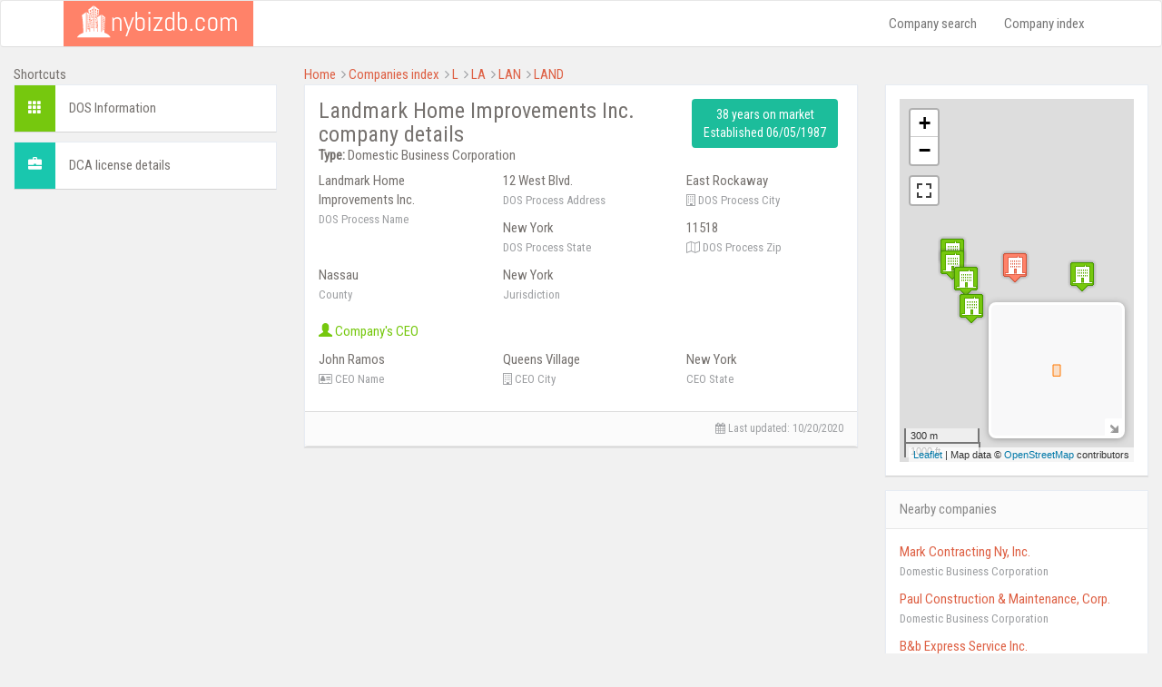

--- FILE ---
content_type: text/html; charset=UTF-8
request_url: https://www.nybizdb.com/company/landmark-home-improvements-inc-1176897/
body_size: 6160
content:
<!DOCTYPE html>
<html lang="en">
<head>
<meta charset="utf-8">
<meta http-equiv="X-UA-Compatible" content="IE=edge">
<meta name="viewport" content="width=device-width, initial-scale=1">
<!-- The above 3 meta tags *must* come first in the head; any other head content must come *after* these tags -->
<title>Landmark Home Improvements Inc. - address, map, CEO</title>
<meta name="description" content="The information package about Landmark Home Improvements Inc. including company address, maps, contact data and more." />
<link href="/css/nybizdb.min.css" rel="stylesheet">
<!-- jQuery (necessary for Bootstrap's JavaScript plugins) -->
<script async src="/js/jquery.js"></script>
<!-- HTML5 shim and Respond.js for IE8 support of HTML5 elements and media queries -->
<!-- WARNING: Respond.js doesn't work if you view the page via file:// -->
<!--[if lt IE 9]>
<script src="https://oss.maxcdn.com/html5shiv/3.7.3/html5shiv.min.js"></script>
<script src="https://oss.maxcdn.com/respond/1.4.2/respond.min.js"></script>
<![endif]-->
<link rel="canonical" href="https://www.nybizdb.com/company/landmark-home-improvements-inc-1176897/" />
</head>
<body>
<script>
(function (i, s, o, g, r, a, m) {
i['GoogleAnalyticsObject'] = r;
i[r] = i[r] || function () {
(i[r].q = i[r].q || []).push(arguments)
}, i[r].l = 1 * new Date();
a = s.createElement(o),
m = s.getElementsByTagName(o)[0];
a.async = 1;
a.src = g;
m.parentNode.insertBefore(a, m)
})(window, document, 'script', 'https://www.google-analytics.com/analytics.js', 'ga');
ga('create', 'UA-91334092-1', { storeGac: false, 'cookieExpires': 0 } );
ga('set', 'anonymizeIp', true);
ga('set', 'displayFeaturesTask', null);
ga('send', 'pageview');
</script>
<div class="scroll-top-wrapper ">
<span class="scroll-top-inner">
<i class="fa fa-chevron-up" aria-hidden="true"></i>
</span>
</div>
<nav class="navbar navbar-default">
<div class="container">
<div class="navbar-header">
<button type="button" class="navbar-toggle collapsed" data-toggle="collapse" data-target="#bs-example-navbar-collapse-1" aria-expanded="false">
<span class="sr-only">Toggle navigation</span>
<span class="icon-bar"></span>
<span class="icon-bar"></span>
<span class="icon-bar"></span>
</button>
<div class="navbar-title"><a href="/"><img src="/images/logo.png" alt="NY Corporations"/></a></div>
</div>
<div class="collapse navbar-collapse" id="bs-example-navbar-collapse-1">
<ul class="nav navbar-nav navbar-right">
<li><a href="/company-search/">Company search</a></li>
<li><a href="/index/">Company index</a></li>
</ul>
</div>
</div>
</nav>
<div class="container" style="width: 100%;">
<div class="row">
<div class="col-md-3">
Shortcuts
<div class="shortcut-element">
<div class="color" style="background-color: #76c80e;"><span class="glyphicon glyphicon-th" aria-hidden="true"></span></div>
<div class="content"><a href="#general">DOS Information</a></div>
<div class="clearfix"></div>
</div>
<div class="shortcut-element">
<div class="color" style="background-color: #19c7ae;"><span class="glyphicon glyphicon-briefcase" aria-hidden="true"></span></div>
<div class="content"><a href="#operatingbusinesses">DCA license details</a></div>
<div class="clearfix"></div>
</div>
<div class='ads_left' style='margin-top:15px;margin-bottom:20px;'>
<script async src="https://pagead2.googlesyndication.com/pagead/js/adsbygoogle.js"></script>
<!-- Nybizdb - left sidebar -->
<ins class="adsbygoogle"
style="display:block"
data-ad-client="ca-pub-9572186734923787"
data-ad-slot="2292388202"
data-ad-format="auto"
data-full-width-responsive="true"></ins>
<script>
(adsbygoogle = window.adsbygoogle || []).push({});
</script>
</div>
</div>
<div class="col-md-9">
<div class="row">
<div class="col-sm-12">
<span class="breadcrumbs-link-element"><a href="https://www.nybizdb.com/" >Home</a></span>
<i class="fa fa-angle-right" aria-hidden="true" style="color: #9d9fa2;"></i>
<span class="breadcrumbs-link-element"><a href="https://www.nybizdb.com/index/" >Companies index</a></span>
<i class="fa fa-angle-right" aria-hidden="true" style="color: #9d9fa2;"></i>
<span class="breadcrumbs-link-element"><a href="https://www.nybizdb.com/index/L/" >L</a></span>
<i class="fa fa-angle-right" aria-hidden="true" style="color: #9d9fa2;"></i>
<span class="breadcrumbs-link-element"><a href="https://www.nybizdb.com/index/LA/" >LA</a></span>
<i class="fa fa-angle-right" aria-hidden="true" style="color: #9d9fa2;"></i>
<span class="breadcrumbs-link-element"><a href="https://www.nybizdb.com/index/LAN/" >LAN</a></span>
<i class="fa fa-angle-right" aria-hidden="true" style="color: #9d9fa2;"></i>
<span class="breadcrumbs-link-element"><a href="https://www.nybizdb.com/index/LAND/" >LAND</a></span>
</div>
</div>
<div class="row">
<div class="col-md-12 col-lg-8 ">
<div class="row">
<div class="col-sm-12">
<div class="panel">
<div class="panel-body">
<div class="row" style="margin-bottom: 7px;">
<div class="col-sm-8">
<h1 style="margin: 0px;">Landmark Home Improvements Inc. company details</h1>
<b>Type:</b> Domestic Business Corporation </div>
<div class="col-sm-4 text-center">
<button class="btn btn-sea" style="cursor: default;">
38 years on market<br />
Established 06/05/1987 </button>
</div>
</div>
<div class="row">
<div class="col-md-4 col-sm-6 col-xs-12 info-element">
Landmark Home Improvements Inc.<br />
<span class="info-desc">DOS Process Name</span>
</div>
<div class="col-md-4 col-sm-6 col-xs-12 info-element">
12 West Blvd. <br />
<span class="info-desc">DOS Process Address</span>
</div>
<div class="col-md-4 col-sm-6 col-xs-12 info-element">
East Rockaway<br />
<span class="info-desc"><i class="fa fa-building-o" aria-hidden="true"></i> DOS Process City</span>
</div>
<div class="col-md-4 col-sm-6 col-xs-12 info-element">
New York<br />
<span class="info-desc">DOS Process State</span>
</div>
<div class="col-md-4 col-sm-6 col-xs-12 info-element">
11518<br />
<span class="info-desc"><i class="fa fa-map-o" aria-hidden="true"></i> DOS Process Zip</span>
</div>
<div class="col-md-4 col-sm-6 col-xs-12 info-element">
Nassau<br />
<span class="info-desc">County</span>
</div>
<div class="col-md-4 col-sm-6 col-xs-12 info-element">
New York<br />
<span class="info-desc">Jurisdiction</span>
</div>
</div>
<div class="row">
<div class="col-sm-12" style="margin: 10px 0px; color: #76c80e;">
<span class="glyphicon glyphicon-user" aria-hidden="true"></span> Company's CEO
</div>
<div class="col-md-4 col-sm-6 col-xs-12 info-element">
John Ramos<br />
<span class="info-desc"><i class="fa fa-vcard-o" aria-hidden="true"></i> CEO Name</span>
</div>
<div class="col-md-4 col-sm-6 col-xs-12 info-element">
Queens Village<br />
<span class="info-desc"><i class="fa fa-building-o" aria-hidden="true"></i> CEO City</span>
</div>
<div class="col-md-4 col-sm-6 col-xs-12 info-element">
New York<br />
<span class="info-desc">CEO State</span>
</div>
</div>
</div>
<div class="panel-footer text-right">
<i class="fa fa-calendar" aria-hidden="true"></i> Last updated: <time datetime="2020-10-20">10/20/2020</time>
</div>
</div>
</div>
<div class="col-sm-12" style='margin-bottom:5px;'>
<script async src="https://pagead2.googlesyndication.com/pagead/js/adsbygoogle.js"></script>
<!-- Nybizdb - top banner - 2020 -->
<ins class="adsbygoogle"
style="display:block"
data-ad-client="ca-pub-9572186734923787"
data-ad-slot="4799132047"
data-ad-format="auto"
data-full-width-responsive="true"></ins>
<script>
(adsbygoogle = window.adsbygoogle || []).push({});
</script>
</div>
<div class="col-sm-12">
<div class="panel">
<div class="panel-body">
<p>Landmark Home Improvements Inc. is a business based at 12 West Blvd., East Rockaway. It was established as a domestic business corporation in Nassau county, under DOS id number 1176897 on 06/05/1987, 38 years ago.<br />The following company is, currently, controlled by a CEO - John Ramos from Queens Village.</p>
</div>
</div>
</div>
<div class="col-sm-12">
<p class="text-justify">The data below is presented in a way identical to how it exists in government databases. Several companies can exist nationwide under the same name. Please be advised to check whether the information provided pertains to the specific company you are looking for.</p>
</div>
<div class="col-sm-12" id="operatingbusinesses">
<div class="panel">
<div class="panel-heading">DCA license details</div>
<div class="panel-body">
<p>The company is licensed by the Department of Consumer Affairs as a home improvement contractor and can be found at 12, West Blvd, East Rockaway. One can contact the company by calling <a href="tel:+15169469939">(516)946-9939</a>.</p>
<div class="row">
<div class="col-md-4 col-sm-6 col-xs-12 info-element">
Landmark Home Improvements Inc.<br />
<span class="info-desc">Business name</span>
</div>
<div class="col-md-4 col-sm-6 col-xs-12 info-element">
Landmark Kitchens & Bath<br />
<span class="info-desc">Business name 2</span>
</div>
<div class="col-md-4 col-sm-6 col-xs-12 info-element">
1076031-DCA<br />
<span class="info-desc"><i class="fa fa-address-card-o" aria-hidden="true"></i> DCA license number</span>
</div>
<div class="col-md-4 col-sm-6 col-xs-12 info-element">
Business<br />
<span class="info-desc"><i class="fa fa-address-card-o" aria-hidden="true"></i> License type</span>
</div>
<div class="col-md-4 col-sm-6 col-xs-12 info-element">
02/28/2021<br />
<span class="info-desc"><i class="fa fa-calendar" aria-hidden="true"></i> License expiration date</span>
</div>
<div class="col-md-4 col-sm-6 col-xs-12 info-element">
Home Improvement Contractor<br />
<span class="info-desc"><i class="fa fa-tags" aria-hidden="true"></i> License category</span>
</div>
<div class="col-md-4 col-sm-6 col-xs-12 info-element">
12<br />
<span class="info-desc"><i class="fa fa-building" aria-hidden="true"></i> Building</span>
</div>
<div class="col-md-4 col-sm-6 col-xs-12 info-element">
West Blvd<br />
<span class="info-desc"><i class="fa fa-road" aria-hidden="true"></i> Street name</span>
</div>
<div class="col-md-4 col-sm-6 col-xs-12 info-element">
Outside NYC<br />
<span class="info-desc">Borough</span>
</div>
<div class="col-md-4 col-sm-6 col-xs-12 info-element">
East Rockaway<br />
<span class="info-desc"><i class="fa fa-building-o" aria-hidden="true"></i> City</span>
</div>
<div class="col-md-4 col-sm-6 col-xs-12 info-element">
Ny<br />
<span class="info-desc">State</span>
</div>
<div class="col-md-4 col-sm-6 col-xs-12 info-element">
11518<br />
<span class="info-desc"><i class="fa fa-map-o" aria-hidden="true"></i> Zip</span>
</div>
<div class="col-md-4 col-sm-6 col-xs-12 info-element">
<a href="tel:+15169469939">(516)946-9939</a><br />
<span class="info-desc"><i class="fa fa-phone" aria-hidden="true"></i> Phone number</span>
</div>
</div>
</div>
<div class="panel-footer text-right">
<i class="fa fa-calendar" aria-hidden="true"></i> Last updated: 04/14/2020 </div>
</div>
</div>
</div>
</div>
<div class="col-md-12 col-lg-4">
<div class="panel">
<div class="panel-body">
<div id="map" style="width: 100%;">
<p style="text-align: center; padding-top: 130px; color: #9d9fa2;">LOCATION UNAVALIABLE</p>
</div>
</div>
</div>
<div class="panel">
<div class="panel-heading">Nearby companies</div>
<div class="panel-body">
<p>
<a href="/company/mark-contracting-ny-inc-3709698/">Mark Contracting Ny, Inc.</a><br />
<span class="info-desc">Domestic Business Corporation</span>
</p>
<p>
<a href="/company/paul-construction-maintenance-corp-2867953/">Paul Construction & Maintenance, Corp.</a><br />
<span class="info-desc">Domestic Business Corporation</span>
</p>
<p>
<a href="/company/bb-express-service-inc-2785367/">B&b Express Service Inc.</a><br />
<span class="info-desc">Domestic Business Corporation</span>
</p>
<p>
<a href="/company/jk-construction-new-york-inc-2379974/">J.k. Construction New York Inc.</a><br />
<span class="info-desc">Domestic Business Corporation</span>
</p>
<p>
<a href="/company/gaco-engineering-pc-4066623/">Gaco Engineering, P.c.</a><br />
<span class="info-desc">Domestic Professional Corporation</span>
</p>
</div>
</div>
</div>
</div>
</div>
</div>
</div>
<script type="text/javascript">
script_company();
function script_company() {
setTimeout(function () {
if (typeof jQuery !== 'undefined') {
function scrollToTop() {
verticalOffset = typeof (verticalOffset) != 'undefined' ? verticalOffset : 0;
element = $('body');
offset = element.offset();
offsetTop = offset.top;
$('html, body').animate({scrollTop: offsetTop}, 500, 'linear');
}
$(function () {
$(document).on('scroll', function () {
if ($(window).scrollTop() > 500) {
$('.scroll-top-wrapper').addClass('show');
} else {
$('.scroll-top-wrapper').removeClass('show');
}
});
$('.scroll-top-wrapper').on('click', scrollToTop);
});
$(".show-contract-detail").click(function () {
var link = $(this).attr("data-link");
$(this).remove();
var detailbox = $("#contractdetails");
detailbox.addClass("text-center");
detailbox.css("margin-top", "10px");
detailbox.html('<i class="fa fa-spinner fa-pulse fa-3x fa-fw margin-bottom"></i>');
$.get("/company/contract-details/" + link + "/", function (data) {
detailbox.removeClass("text-center");
detailbox.html(data);
});
});
$(".vehicle-details").click(function () {
var button = $(this);
var detailsbox = $("#vehiclesdetails");
var content = button.html();
var link = button.attr("data-link");
var base = button.attr("data-base");
button.html('<i class="fa fa-spinner fa-pulse fa-fw margin-bottom"></i>');
$.get("/company/vehicle-details/" + link + "/" + base + "/", function (data) {
button.html(content);
detailsbox.html(data);
$('html,body').animate({scrollTop: detailsbox.offset().top}, 'slow');
});
});
$(".show-all-dca").click(function () {
var button = $(this);
var company = button.attr("data-company");
button.html('<i class="fa fa-spinner fa-pulse fa-fw margin-bottom"></i>');
$.post("/all-dca/", {companylink: company}, function (data) {
button.closest(".row").replaceWith(data);
});
});
$(".show-all-brokers").click(function () {
var button = $(this);
var company = button.attr("data-company");
button.html('<i class="fa fa-spinner fa-pulse fa-fw margin-bottom"></i>');
$.post("/all-brokers/", {companylink: company}, function (data) {
button.closest(".row").replaceWith(data);
});
});
$(".trademark-details").click(function () {
ga('send', 'event', 'show trademark detail', 'show trademark detail');
var button = $(this);
var defContent = button.html();
var trademark = button.attr("data-trademark");
button.html('<i class="fa fa-spinner fa-pulse fa-fw margin-bottom"></i>');
$("#trademarkform").find("input").val(trademark);
$("#trademarkform").submit();
setTimeout(function (){
button.html(defContent);
}, 350);
});
$(".trademark-application-details").click(function () {
var button = $(this);
var defContent = button.html();
var trademark = button.attr("data-trademark");
button.html('<i class="fa fa-spinner fa-pulse fa-fw margin-bottom"></i>');
$("#trademarkapplicationform").find("input").val(trademark);
$("#trademarkapplicationform").submit();
setTimeout(function (){
button.html(defContent);
}, 350);
});
$(".all-trademarks").click(function () {
ga('send', 'event', 'show more trademarks', 'show more trademarks');
$(this).html('<i class="fa fa-spinner fa-pulse fa-fw margin-bottom"></i>');
$("#alltrademarksform").submit();
});
} else {
script_company();
}
}, 200);
}
</script>
<script type="text/javascript">
function delayed_map() {
setTimeout(function () {
if (typeof jQuery !== 'undefined') {
// loazyloading
!function(a,b,c,d){var e=a(b);a.fn.lazyload=function(f){function g(){var b=0;i.each(function(){var c=a(this);if(!j.skip_invisible||c.is(":visible"))if(a.abovethetop(this,j)||a.leftofbegin(this,j));else if(a.belowthefold(this,j)||a.rightoffold(this,j)){if(++b>j.failure_limit)return!1}else c.trigger("appear"),b=0})}var h,i=this,j={threshold:0,failure_limit:0,event:"scroll",effect:"show",container:b,data_attribute:"original",skip_invisible:!1,appear:null,load:null,placeholder:"[data-uri]"};return f&&(d!==f.failurelimit&&(f.failure_limit=f.failurelimit,delete f.failurelimit),d!==f.effectspeed&&(f.effect_speed=f.effectspeed,delete f.effectspeed),a.extend(j,f)),h=j.container===d||j.container===b?e:a(j.container),0===j.event.indexOf("scroll")&&h.bind(j.event,function(){return g()}),this.each(function(){var b=this,c=a(b);b.loaded=!1,(c.attr("src")===d||c.attr("src")===!1)&&c.is("img")&&c.attr("src",j.placeholder),c.one("appear",function(){if(!this.loaded){if(j.appear){var d=i.length;j.appear.call(b,d,j)}a("<img />").bind("load",function(){var d=c.attr("data-"+j.data_attribute);c.hide(),c.is("img")?c.attr("src",d):c.css("background-image","url('"+d+"')"),c[j.effect](j.effect_speed),b.loaded=!0;var e=a.grep(i,function(a){return!a.loaded});if(i=a(e),j.load){var f=i.length;j.load.call(b,f,j)}}).attr("src",c.attr("data-"+j.data_attribute))}}),0!==j.event.indexOf("scroll")&&c.bind(j.event,function(){b.loaded||c.trigger("appear")})}),e.bind("resize",function(){g()}),/(?:iphone|ipod|ipad).*os 5/gi.test(navigator.appVersion)&&e.bind("pageshow",function(b){b.originalEvent&&b.originalEvent.persisted&&i.each(function(){a(this).trigger("appear")})}),a(c).ready(function(){g()}),this},a.belowthefold=function(c,f){var g;return g=f.container===d||f.container===b?(b.innerHeight?b.innerHeight:e.height())+e.scrollTop():a(f.container).offset().top+a(f.container).height(),g<=a(c).offset().top-f.threshold},a.rightoffold=function(c,f){var g;return g=f.container===d||f.container===b?e.width()+e.scrollLeft():a(f.container).offset().left+a(f.container).width(),g<=a(c).offset().left-f.threshold},a.abovethetop=function(c,f){var g;return g=f.container===d||f.container===b?e.scrollTop():a(f.container).offset().top,g>=a(c).offset().top+f.threshold+a(c).height()},a.leftofbegin=function(c,f){var g;return g=f.container===d||f.container===b?e.scrollLeft():a(f.container).offset().left,g>=a(c).offset().left+f.threshold+a(c).width()},a.inviewport=function(b,c){return!(a.rightoffold(b,c)||a.leftofbegin(b,c)||a.belowthefold(b,c)||a.abovethetop(b,c))},a.extend(a.expr[":"],{"below-the-fold":function(b){return a.belowthefold(b,{threshold:0})},"above-the-top":function(b){return!a.belowthefold(b,{threshold:0})},"right-of-screen":function(b){return a.rightoffold(b,{threshold:0})},"left-of-screen":function(b){return!a.rightoffold(b,{threshold:0})},"in-viewport":function(b){return a.inviewport(b,{threshold:0})},"above-the-fold":function(b){return!a.belowthefold(b,{threshold:0})},"right-of-fold":function(b){return a.rightoffold(b,{threshold:0})},"left-of-fold":function(b){return!a.rightoffold(b,{threshold:0})}})}(jQuery,window,document);
// own-map.js
var js_own_map = document.createElement('script');
js_own_map.type = "text/javascript";
js_own_map.src = "/js/own_map/own-map.min.js";
document.getElementsByTagName('head')[0].appendChild(js_own_map);
function loadMap() {
setTimeout(function () {
if (typeof OwnMap === 'function') {
var map = new OwnMap();
map.showMap('{"types":["osm"],"container":"map","height":400,"server_url":"https:\/\/pl.trymaps.com\/themap\/","fullscreen":true,"minimap":true,"maxzoom":16,"main_point":{"lat":"40.72464","lng":"-73.732708","icon":"https:\/\/www.nybizdb.com\/images\/marker_main.png","title":"LANDMARK HOME IMPROVEMENTS INC."},"other_points":[{"lat":"40.724129","lng":"-73.735055","title":"MARK CONTRACTING NY, INC.","icon":"https:\/\/www.nybizdb.com\/images\/marker_near.png","url":"\/company\/mark-contracting-ny-inc-3709698\/"},{"lat":"40.723158","lng":"-73.734765","title":"PAUL CONSTRUCTION & MAINTENANCE, CORP.","icon":"https:\/\/www.nybizdb.com\/images\/marker_near.png","url":"\/company\/paul-construction-maintenance-corp-2867953\/"},{"lat":"40.724727","lng":"-73.735685","title":"B&B EXPRESS SERVICE INC.","icon":"https:\/\/www.nybizdb.com\/images\/marker_near.png","url":"\/company\/bb-express-service-inc-2785367\/"},{"lat":"40.7251418","lng":"-73.7356719","title":"J.K. CONSTRUCTION NEW YORK INC.","icon":"https:\/\/www.nybizdb.com\/images\/marker_near.png","url":"\/company\/jk-construction-new-york-inc-2379974\/"},{"lat":"40.724295","lng":"-73.729555","title":"GACO ENGINEERING, P.C.","icon":"https:\/\/www.nybizdb.com\/images\/marker_near.png","url":"\/company\/gaco-engineering-pc-4066623\/"}]}');
} else {
loadMap();
}
}, 100);
}
loadMap();
} else {
delayed_map();
}
}, 100);
}
delayed_map();
</script>
<div class="container footer-content">
<div class="row">
<div class="col-sm-4 text-center">
This website <a href="/terms-of-use-and-privacy-policy/#cookieinfo">uses cookies</a> to ensure you get the best experience on our website.
</div>
<div class="col-sm-4 text-center">
2026 © NYBizDb.com. All rights reserved.<br />
<a href="/terms-of-use-and-privacy-policy/">Terms of use and privacy policy</a><br />
</div>
<div class="col-sm-4 text-center">
Contact us at contact@nybizdb.com
</div>
</div>
</div>
<!-- Include all compiled plugins (below), or include individual files as needed -->
<script type="text/javascript">
script_timer();
function script_timer() {
setTimeout(function () {
if (typeof jQuery !== 'undefined') {
(function (d) {
var js = d.createElement('script');
js.async = true;
js.defer = true;
js.src = "/js/bootstrap.min.js";
d.getElementsByTagName('head')[0].appendChild(js);
}(document));
} else {
script_timer();
}
}, 200);
}
</script>
<script type="text/javascript">
WebFontConfig = {
google: { families: [ 'Roboto+Condensed' ]
}
};
(function() {
var wf = document.createElement('script');
wf.src = ('https:' == document.location.protocol ? 'https' : 'http') +
'://ajax.googleapis.com/ajax/libs/webfont/1/webfont.js';
wf.type = 'text/javascript';
wf.async = 'true';
var s = document.getElementsByTagName('script')[0];
s.parentNode.insertBefore(wf, s);
})();
</script>
</body>
</html>

--- FILE ---
content_type: text/html; charset=utf-8
request_url: https://www.google.com/recaptcha/api2/aframe
body_size: 267
content:
<!DOCTYPE HTML><html><head><meta http-equiv="content-type" content="text/html; charset=UTF-8"></head><body><script nonce="wtrT9n7FYO4tBKqC1185fQ">/** Anti-fraud and anti-abuse applications only. See google.com/recaptcha */ try{var clients={'sodar':'https://pagead2.googlesyndication.com/pagead/sodar?'};window.addEventListener("message",function(a){try{if(a.source===window.parent){var b=JSON.parse(a.data);var c=clients[b['id']];if(c){var d=document.createElement('img');d.src=c+b['params']+'&rc='+(localStorage.getItem("rc::a")?sessionStorage.getItem("rc::b"):"");window.document.body.appendChild(d);sessionStorage.setItem("rc::e",parseInt(sessionStorage.getItem("rc::e")||0)+1);localStorage.setItem("rc::h",'1769074705575');}}}catch(b){}});window.parent.postMessage("_grecaptcha_ready", "*");}catch(b){}</script></body></html>